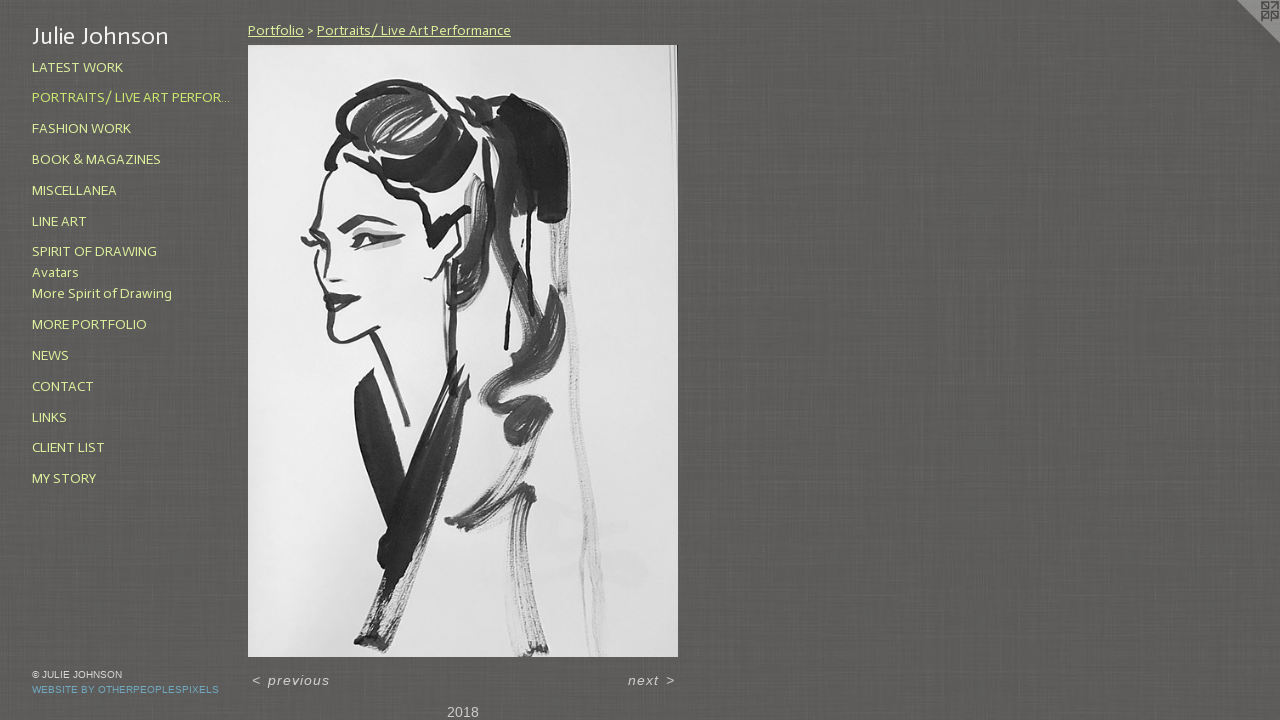

--- FILE ---
content_type: text/html;charset=utf-8
request_url: https://juliejohnsonart.com/artwork/4345287.html
body_size: 3297
content:
<!doctype html><html class="no-js a-image mobile-title-align--center has-mobile-menu-icon--left p-artwork has-page-nav l-detailed mobile-menu-align--center has-wall-text "><head><meta charset="utf-8" /><meta content="IE=edge" http-equiv="X-UA-Compatible" /><meta http-equiv="X-OPP-Site-Id" content="25981" /><meta http-equiv="X-OPP-Revision" content="306" /><meta http-equiv="X-OPP-Locke-Environment" content="production" /><meta http-equiv="X-OPP-Locke-Release" content="v0.0.141" /><title>Julie Johnson</title><link rel="canonical" href="https://juliejohnsonart.com/artwork/4345287.html" /><meta content="website" property="og:type" /><meta property="og:url" content="https://juliejohnsonart.com/artwork/4345287.html" /><meta property="og:title" /><meta content="width=device-width, initial-scale=1" name="viewport" /><link type="text/css" rel="stylesheet" href="//cdnjs.cloudflare.com/ajax/libs/normalize/3.0.2/normalize.min.css" /><link type="text/css" rel="stylesheet" media="only all" href="//maxcdn.bootstrapcdn.com/font-awesome/4.3.0/css/font-awesome.min.css" /><link type="text/css" rel="stylesheet" media="not all and (min-device-width: 600px) and (min-device-height: 600px)" href="/release/locke/production/v0.0.141/css/small.css" /><link type="text/css" rel="stylesheet" media="only all and (min-device-width: 600px) and (min-device-height: 600px)" href="/release/locke/production/v0.0.141/css/large-detailed.css" /><link type="text/css" rel="stylesheet" media="not all and (min-device-width: 600px) and (min-device-height: 600px)" href="/r17046683190000000306/css/small-site.css" /><link type="text/css" rel="stylesheet" media="only all and (min-device-width: 600px) and (min-device-height: 600px)" href="/r17046683190000000306/css/large-site.css" /><link type="text/css" rel="stylesheet" media="only all and (min-device-width: 600px) and (min-device-height: 600px)" href="//fonts.googleapis.com/css?family=Actor:400" /><link type="text/css" rel="stylesheet" media="not all and (min-device-width: 600px) and (min-device-height: 600px)" href="//fonts.googleapis.com/css?family=Actor:400&amp;text=MENUHomePrtfliwsCnacLk%20ySJuh" /><script>window.OPP = window.OPP || {};
OPP.modernMQ = 'only all';
OPP.smallMQ = 'not all and (min-device-width: 600px) and (min-device-height: 600px)';
OPP.largeMQ = 'only all and (min-device-width: 600px) and (min-device-height: 600px)';
OPP.downURI = '/x/9/8/1/25981/.down';
OPP.gracePeriodURI = '/x/9/8/1/25981/.grace_period';
OPP.imgL = function (img) {
  !window.lazySizes && img.onerror();
};
OPP.imgE = function (img) {
  img.onerror = img.onload = null;
  img.src = img.getAttribute('data-src');
  //img.srcset = img.getAttribute('data-srcset');
};</script><script src="/release/locke/production/v0.0.141/js/modernizr.js"></script><script src="/release/locke/production/v0.0.141/js/masonry.js"></script><script src="/release/locke/production/v0.0.141/js/respimage.js"></script><script src="/release/locke/production/v0.0.141/js/ls.aspectratio.js"></script><script src="/release/locke/production/v0.0.141/js/lazysizes.js"></script><script src="/release/locke/production/v0.0.141/js/large.js"></script><script src="/release/locke/production/v0.0.141/js/hammer.js"></script><script>if (!Modernizr.mq('only all')) { document.write('<link type="text/css" rel="stylesheet" href="/release/locke/production/v0.0.141/css/minimal.css">') }</script><style>.media-max-width {
  display: block;
}

@media (min-height: 4111px) {

  .media-max-width {
    max-width: 2458.0px;
  }

}

@media (max-height: 4111px) {

  .media-max-width {
    max-width: 59.77968526466381vh;
  }

}</style><script>(function(i,s,o,g,r,a,m){i['GoogleAnalyticsObject']=r;i[r]=i[r]||function(){
(i[r].q=i[r].q||[]).push(arguments)},i[r].l=1*new Date();a=s.createElement(o),
m=s.getElementsByTagName(o)[0];a.async=1;a.src=g;m.parentNode.insertBefore(a,m)
})(window,document,'script','//www.google-analytics.com/analytics.js','ga');
ga('create', 'UA-20177187-1', 'auto');
ga('send', 'pageview');</script></head><body><header id="header"><a class=" site-title" href="/home.html"><span class=" site-title-text u-break-word">Julie Johnson</span><div class=" site-title-media"></div></a><a id="mobile-menu-icon" class="mobile-menu-icon hidden--no-js hidden--large"><svg viewBox="0 0 21 17" width="21" height="17" fill="currentColor"><rect x="0" y="0" width="21" height="3" rx="0"></rect><rect x="0" y="7" width="21" height="3" rx="0"></rect><rect x="0" y="14" width="21" height="3" rx="0"></rect></svg></a></header><nav class=" hidden--large"><ul class=" site-nav"><li class="nav-item nav-home "><a class="nav-link " href="/home.html">Home</a></li><li class="nav-item expanded nav-museum "><a class="nav-link " href="/section/203282.html">Portfolio</a><ul><li class="nav-gallery nav-item expanded "><a class="nav-link " href="/section/203336-Latest%20Work.html">Latest Work</a></li><li class="nav-gallery nav-item expanded "><a class="selected nav-link " href="/section/457538-Portraits%2f%20Live%20Art%20Performance.html">Portraits/ Live Art Performance</a></li><li class="nav-gallery nav-item expanded "><a class="nav-link " href="/section/203286-Fashion%20Work.html">Fashion Work</a></li><li class="nav-gallery nav-item expanded "><a class="nav-link " href="/section/203290-Book%20%26%20Magazines.html">Book &amp; Magazines</a></li><li class="nav-gallery nav-item expanded "><a class="nav-link " href="/section/203300-Miscellanea.html">Miscellanea</a></li><li class="nav-gallery nav-item expanded "><a class="nav-link " href="/section/203326-Line%20Art.html">Line Art</a></li><li class="nav-item expanded nav-museum "><a class="nav-link " href="/section/203447-Spirit%20of%20Drawing.html">Spirit of Drawing</a><ul><li class="nav-gallery nav-item "><a class="nav-link " href="/section/254525-Avatars.html">Avatars</a></li><li class="nav-gallery nav-item "><a class="nav-link " href="/section/2034470000000.html">More Spirit of Drawing</a></li></ul></li><li class="nav-gallery nav-item expanded "><a class="nav-link " href="/section/2032820000000.html">More Portfolio</a></li></ul></li><li class="nav-news nav-item "><a class="nav-link " href="/news.html">News</a></li><li class="nav-item nav-contact "><a class="nav-link " href="/contact.html">Contact</a></li><li class="nav-links nav-item "><a class="nav-link " href="/links.html">Links</a></li><li class="nav-flex1 nav-item "><a class="nav-link " href="/page/1-Client%20List.html">Client List</a></li><li class="nav-flex2 nav-item "><a class="nav-link " href="/page/2-My%20Story.html">My Story</a></li></ul></nav><div class=" content"><nav class=" hidden--small" id="nav"><header><a class=" site-title" href="/home.html"><span class=" site-title-text u-break-word">Julie Johnson</span><div class=" site-title-media"></div></a></header><ul class=" site-nav"><li class="nav-item nav-home "><a class="nav-link " href="/home.html">Home</a></li><li class="nav-item expanded nav-museum "><a class="nav-link " href="/section/203282.html">Portfolio</a><ul><li class="nav-gallery nav-item expanded "><a class="nav-link " href="/section/203336-Latest%20Work.html">Latest Work</a></li><li class="nav-gallery nav-item expanded "><a class="selected nav-link " href="/section/457538-Portraits%2f%20Live%20Art%20Performance.html">Portraits/ Live Art Performance</a></li><li class="nav-gallery nav-item expanded "><a class="nav-link " href="/section/203286-Fashion%20Work.html">Fashion Work</a></li><li class="nav-gallery nav-item expanded "><a class="nav-link " href="/section/203290-Book%20%26%20Magazines.html">Book &amp; Magazines</a></li><li class="nav-gallery nav-item expanded "><a class="nav-link " href="/section/203300-Miscellanea.html">Miscellanea</a></li><li class="nav-gallery nav-item expanded "><a class="nav-link " href="/section/203326-Line%20Art.html">Line Art</a></li><li class="nav-item expanded nav-museum "><a class="nav-link " href="/section/203447-Spirit%20of%20Drawing.html">Spirit of Drawing</a><ul><li class="nav-gallery nav-item "><a class="nav-link " href="/section/254525-Avatars.html">Avatars</a></li><li class="nav-gallery nav-item "><a class="nav-link " href="/section/2034470000000.html">More Spirit of Drawing</a></li></ul></li><li class="nav-gallery nav-item expanded "><a class="nav-link " href="/section/2032820000000.html">More Portfolio</a></li></ul></li><li class="nav-news nav-item "><a class="nav-link " href="/news.html">News</a></li><li class="nav-item nav-contact "><a class="nav-link " href="/contact.html">Contact</a></li><li class="nav-links nav-item "><a class="nav-link " href="/links.html">Links</a></li><li class="nav-flex1 nav-item "><a class="nav-link " href="/page/1-Client%20List.html">Client List</a></li><li class="nav-flex2 nav-item "><a class="nav-link " href="/page/2-My%20Story.html">My Story</a></li></ul><footer><div class=" copyright">© JULIE JOHNSON</div><div class=" credit"><a href="http://otherpeoplespixels.com/ref/juliejohnsonart.com" target="_blank">Website by OtherPeoplesPixels</a></div></footer></nav><main id="main"><a class=" logo hidden--small" href="http://otherpeoplespixels.com/ref/juliejohnsonart.com" title="Website by OtherPeoplesPixels" target="_blank"></a><div class=" page clearfix media-max-width"><h1 class="parent-title title"><a href="/section/203282.html" class="root title-segment hidden--small">Portfolio</a><span class=" title-sep hidden--small"> &gt; </span><a class=" title-segment" href="/section/457538-Portraits%2f%20Live%20Art%20Performance.html">Portraits/ Live Art Performance</a></h1><div class=" media-and-info"><div class=" page-media-wrapper media"><a class=" page-media u-spaceball" href="/artwork/4286484.html" id="media"><img data-aspectratio="2458/3495" class="u-img " src="//img-cache.oppcdn.com/fixed/25981/assets/Mjf5O_yJURWlC2P_.jpg" srcset="//img-cache.oppcdn.com/img/v1.0/s:25981/t:QkxBTksrVEVYVCtIRVJF/p:12/g:tl/o:2.5/a:50/q:90/2458x3495-Mjf5O_yJURWlC2P_.jpg/2458x3495/603d8f7d251cc77a8e5cd58c743f16da.jpg 2458w,
//img-cache.oppcdn.com/img/v1.0/s:25981/t:QkxBTksrVEVYVCtIRVJF/p:12/g:tl/o:2.5/a:50/q:90/984x4096-Mjf5O_yJURWlC2P_.jpg/984x1399/dea085dba7acb80158484537c6a2cd2b.jpg 984w,
//img-cache.oppcdn.com/img/v1.0/s:25981/t:QkxBTksrVEVYVCtIRVJF/p:12/g:tl/o:2.5/a:50/q:90/2520x1220-Mjf5O_yJURWlC2P_.jpg/858x1220/ba54dd91275291312da2a813dbeca2df.jpg 858w,
//img-cache.oppcdn.com/img/v1.0/s:25981/t:QkxBTksrVEVYVCtIRVJF/p:12/g:tl/o:2.5/a:50/q:90/640x4096-Mjf5O_yJURWlC2P_.jpg/640x910/d7647efbf61e5ffec955db23c5c8e719.jpg 640w,
//img-cache.oppcdn.com/img/v1.0/s:25981/t:QkxBTksrVEVYVCtIRVJF/p:12/g:tl/o:2.5/a:50/q:90/1640x830-Mjf5O_yJURWlC2P_.jpg/583x830/277b1b69d6b4dc0ca2cff825a05e9090.jpg 583w,
//img-cache.oppcdn.com/img/v1.0/s:25981/t:QkxBTksrVEVYVCtIRVJF/p:12/g:tl/o:2.5/a:50/q:90/1400x720-Mjf5O_yJURWlC2P_.jpg/506x720/e6624555e0bcb19bb9c0fbae061e44f0.jpg 506w,
//img-cache.oppcdn.com/img/v1.0/s:25981/t:QkxBTksrVEVYVCtIRVJF/p:12/g:tl/o:2.5/a:50/q:90/984x588-Mjf5O_yJURWlC2P_.jpg/413x588/26363e1454cc9c2375dc5a1c3fbc4b90.jpg 413w,
//img-cache.oppcdn.com/fixed/25981/assets/Mjf5O_yJURWlC2P_.jpg 337w" sizes="(max-device-width: 599px) 100vw,
(max-device-height: 599px) 100vw,
(max-width: 337px) 337px,
(max-height: 480px) 337px,
(max-width: 413px) 413px,
(max-height: 588px) 413px,
(max-width: 506px) 506px,
(max-height: 720px) 506px,
(max-width: 583px) 583px,
(max-height: 830px) 583px,
(max-width: 640px) 640px,
(max-height: 910px) 640px,
(max-width: 858px) 858px,
(max-height: 1220px) 858px,
(max-width: 984px) 984px,
(max-height: 1399px) 984px,
2458px" /></a><a class=" zoom-corner" style="display: none" id="zoom-corner"><span class=" zoom-icon fa fa-search-plus"></span></a><div class="share-buttons a2a_kit social-icons hidden--small" data-a2a-url="https://juliejohnsonart.com/artwork/4345287.html"></div></div><div class=" info border-color"><div class=" wall-text border-color"><div class=" wt-item wt-date">2018</div></div><div class=" page-nav hidden--small border-color clearfix"><a class=" prev" id="artwork-prev" href="/artwork/4286480.html">&lt; <span class=" m-hover-show">previous</span></a> <a class=" next" id="artwork-next" href="/artwork/4286484.html"><span class=" m-hover-show">next</span> &gt;</a></div></div></div><div class="share-buttons a2a_kit social-icons hidden--large" data-a2a-url="https://juliejohnsonart.com/artwork/4345287.html"></div></div></main></div><footer><div class=" copyright">© JULIE JOHNSON</div><div class=" credit"><a href="http://otherpeoplespixels.com/ref/juliejohnsonart.com" target="_blank">Website by OtherPeoplesPixels</a></div></footer><div class=" modal zoom-modal" style="display: none" id="zoom-modal"><style>@media (min-aspect-ratio: 2458/3495) {

  .zoom-media {
    width: auto;
    max-height: 3495px;
    height: 100%;
  }

}

@media (max-aspect-ratio: 2458/3495) {

  .zoom-media {
    height: auto;
    max-width: 2458px;
    width: 100%;
  }

}
@supports (object-fit: contain) {
  img.zoom-media {
    object-fit: contain;
    width: 100%;
    height: 100%;
    max-width: 2458px;
    max-height: 3495px;
  }
}</style><div class=" zoom-media-wrapper u-spaceball"><img onerror="OPP.imgE(this);" onload="OPP.imgL(this);" data-src="//img-cache.oppcdn.com/fixed/25981/assets/Mjf5O_yJURWlC2P_.jpg" data-srcset="//img-cache.oppcdn.com/img/v1.0/s:25981/t:QkxBTksrVEVYVCtIRVJF/p:12/g:tl/o:2.5/a:50/q:90/2458x3495-Mjf5O_yJURWlC2P_.jpg/2458x3495/603d8f7d251cc77a8e5cd58c743f16da.jpg 2458w,
//img-cache.oppcdn.com/img/v1.0/s:25981/t:QkxBTksrVEVYVCtIRVJF/p:12/g:tl/o:2.5/a:50/q:90/984x4096-Mjf5O_yJURWlC2P_.jpg/984x1399/dea085dba7acb80158484537c6a2cd2b.jpg 984w,
//img-cache.oppcdn.com/img/v1.0/s:25981/t:QkxBTksrVEVYVCtIRVJF/p:12/g:tl/o:2.5/a:50/q:90/2520x1220-Mjf5O_yJURWlC2P_.jpg/858x1220/ba54dd91275291312da2a813dbeca2df.jpg 858w,
//img-cache.oppcdn.com/img/v1.0/s:25981/t:QkxBTksrVEVYVCtIRVJF/p:12/g:tl/o:2.5/a:50/q:90/640x4096-Mjf5O_yJURWlC2P_.jpg/640x910/d7647efbf61e5ffec955db23c5c8e719.jpg 640w,
//img-cache.oppcdn.com/img/v1.0/s:25981/t:QkxBTksrVEVYVCtIRVJF/p:12/g:tl/o:2.5/a:50/q:90/1640x830-Mjf5O_yJURWlC2P_.jpg/583x830/277b1b69d6b4dc0ca2cff825a05e9090.jpg 583w,
//img-cache.oppcdn.com/img/v1.0/s:25981/t:QkxBTksrVEVYVCtIRVJF/p:12/g:tl/o:2.5/a:50/q:90/1400x720-Mjf5O_yJURWlC2P_.jpg/506x720/e6624555e0bcb19bb9c0fbae061e44f0.jpg 506w,
//img-cache.oppcdn.com/img/v1.0/s:25981/t:QkxBTksrVEVYVCtIRVJF/p:12/g:tl/o:2.5/a:50/q:90/984x588-Mjf5O_yJURWlC2P_.jpg/413x588/26363e1454cc9c2375dc5a1c3fbc4b90.jpg 413w,
//img-cache.oppcdn.com/fixed/25981/assets/Mjf5O_yJURWlC2P_.jpg 337w" data-sizes="(max-device-width: 599px) 100vw,
(max-device-height: 599px) 100vw,
(max-width: 337px) 337px,
(max-height: 480px) 337px,
(max-width: 413px) 413px,
(max-height: 588px) 413px,
(max-width: 506px) 506px,
(max-height: 720px) 506px,
(max-width: 583px) 583px,
(max-height: 830px) 583px,
(max-width: 640px) 640px,
(max-height: 910px) 640px,
(max-width: 858px) 858px,
(max-height: 1220px) 858px,
(max-width: 984px) 984px,
(max-height: 1399px) 984px,
2458px" class="zoom-media lazyload hidden--no-js " /><noscript><img class="zoom-media " src="//img-cache.oppcdn.com/fixed/25981/assets/Mjf5O_yJURWlC2P_.jpg" /></noscript></div></div><div class=" offline"></div><script src="/release/locke/production/v0.0.141/js/small.js"></script><script src="/release/locke/production/v0.0.141/js/artwork.js"></script><script>window.oppa=window.oppa||function(){(oppa.q=oppa.q||[]).push(arguments)};oppa('config','pathname','production/v0.0.141/25981');oppa('set','g','true');oppa('set','l','detailed');oppa('set','p','artwork');oppa('set','a','image');oppa('rect','m','media','main');oppa('send');</script><script async="" src="/release/locke/production/v0.0.141/js/analytics.js"></script><script src="https://otherpeoplespixels.com/static/enable-preview.js"></script></body></html>

--- FILE ---
content_type: text/css;charset=utf-8
request_url: https://juliejohnsonart.com/r17046683190000000306/css/large-site.css
body_size: 529
content:
body {
  background-color: #5D5C5A;
  font-weight: normal;
  font-style: normal;
  font-family: "Verdana", "Geneva", sans-serif;
}

body {
  color: #cdcdcb;
}

main a {
  color: #70a8c0;
}

main a:hover {
  text-decoration: underline;
  color: #93bed0;
}

main a:visited {
  color: #93bed0;
}

.site-title, .mobile-menu-icon {
  color: #f3f2f2;
}

.site-nav, .mobile-menu-link, nav:before, nav:after {
  color: #dbee9b;
}

.site-nav a {
  color: #dbee9b;
}

.site-nav a:hover {
  text-decoration: none;
  color: #cbe76f;
}

.site-nav a:visited {
  color: #dbee9b;
}

.site-nav a.selected {
  color: #cbe76f;
}

.site-nav:hover a.selected {
  color: #dbee9b;
}

footer {
  color: #d6d6d6;
}

footer a {
  color: #70a8c0;
}

footer a:hover {
  text-decoration: underline;
  color: #93bed0;
}

footer a:visited {
  color: #93bed0;
}

.title, .news-item-title, .flex-page-title {
  color: #dbee9b;
}

.title a {
  color: #dbee9b;
}

.title a:hover {
  text-decoration: none;
  color: #cbe76f;
}

.title a:visited {
  color: #dbee9b;
}

.hr, .hr-before:before, .hr-after:after, .hr-before--small:before, .hr-before--large:before, .hr-after--small:after, .hr-after--large:after {
  border-top-color: #686864;
}

.button {
  background: #70a8c0;
  color: #5D5C5A;
}

.social-icon {
  background-color: #cdcdcb;
  color: #5D5C5A;
}

.welcome-modal {
  background-color: #FFFFFF;
}

.share-button .social-icon {
  color: #cdcdcb;
}

body {
  background-image: url(//static.otherpeoplespixels.com/images/backgrounds/whitey-gray.png);
}

.site-title {
  font-family: "Actor", sans-serif;
  font-style: normal;
  font-weight: 400;
}

.site-nav {
  font-family: "Actor", sans-serif;
  font-style: normal;
  font-weight: 400;
}

.section-title, .parent-title, .news-item-title, .link-name, .preview-placeholder, .preview-image, .flex-page-title {
  font-family: "Actor", sans-serif;
  font-style: normal;
  font-weight: 400;
}

body {
  font-size: 14px;
}

.site-title {
  font-size: 24px;
}

.site-nav {
  font-size: 14px;
}

.title, .news-item-title, .link-name, .flex-page-title {
  font-size: 14px;
}

.border-color {
  border-color: hsla(60, 1.9607843%, 80%, 0.2);
}

.p-artwork .page-nav a {
  color: #cdcdcb;
}

.p-artwork .page-nav a:hover {
  text-decoration: none;
  color: #cdcdcb;
}

.p-artwork .page-nav a:visited {
  color: #cdcdcb;
}

.wordy {
  text-align: left;
}

--- FILE ---
content_type: text/css;charset=utf-8
request_url: https://juliejohnsonart.com/r17046683190000000306/css/small-site.css
body_size: 355
content:
body {
  background-color: #5D5C5A;
  font-weight: normal;
  font-style: normal;
  font-family: "Verdana", "Geneva", sans-serif;
}

body {
  color: #cdcdcb;
}

main a {
  color: #70a8c0;
}

main a:hover {
  text-decoration: underline;
  color: #93bed0;
}

main a:visited {
  color: #93bed0;
}

.site-title, .mobile-menu-icon {
  color: #f3f2f2;
}

.site-nav, .mobile-menu-link, nav:before, nav:after {
  color: #dbee9b;
}

.site-nav a {
  color: #dbee9b;
}

.site-nav a:hover {
  text-decoration: none;
  color: #cbe76f;
}

.site-nav a:visited {
  color: #dbee9b;
}

.site-nav a.selected {
  color: #cbe76f;
}

.site-nav:hover a.selected {
  color: #dbee9b;
}

footer {
  color: #d6d6d6;
}

footer a {
  color: #70a8c0;
}

footer a:hover {
  text-decoration: underline;
  color: #93bed0;
}

footer a:visited {
  color: #93bed0;
}

.title, .news-item-title, .flex-page-title {
  color: #dbee9b;
}

.title a {
  color: #dbee9b;
}

.title a:hover {
  text-decoration: none;
  color: #cbe76f;
}

.title a:visited {
  color: #dbee9b;
}

.hr, .hr-before:before, .hr-after:after, .hr-before--small:before, .hr-before--large:before, .hr-after--small:after, .hr-after--large:after {
  border-top-color: #686864;
}

.button {
  background: #70a8c0;
  color: #5D5C5A;
}

.social-icon {
  background-color: #cdcdcb;
  color: #5D5C5A;
}

.welcome-modal {
  background-color: #FFFFFF;
}

.site-title {
  font-family: "Actor", sans-serif;
  font-style: normal;
  font-weight: 400;
}

nav {
  font-family: "Actor", sans-serif;
  font-style: normal;
  font-weight: 400;
}

.wordy {
  text-align: left;
}

.site-title {
  font-size: 2.1875rem;
}

footer .credit a {
  color: #cdcdcb;
}

--- FILE ---
content_type: text/css; charset=utf-8
request_url: https://fonts.googleapis.com/css?family=Actor:400&text=MENUHomePrtfliwsCnacLk%20ySJuh
body_size: -449
content:
@font-face {
  font-family: 'Actor';
  font-style: normal;
  font-weight: 400;
  src: url(https://fonts.gstatic.com/l/font?kit=wEOzEBbCkc5cO3ehXy4tUegT9AlawfmDDL-d-5Y1FHs85eZEfdK539UNNoc53w&skey=68222b0e89da6199&v=v18) format('woff2');
}


--- FILE ---
content_type: text/plain
request_url: https://www.google-analytics.com/j/collect?v=1&_v=j102&a=1377225476&t=pageview&_s=1&dl=https%3A%2F%2Fjuliejohnsonart.com%2Fartwork%2F4345287.html&ul=en-us%40posix&dt=Julie%20Johnson&sr=1280x720&vp=1280x720&_u=IEBAAEABAAAAACAAI~&jid=1745505353&gjid=819430421&cid=1194668364.1769539727&tid=UA-20177187-1&_gid=387020723.1769539727&_r=1&_slc=1&z=458435346
body_size: -451
content:
2,cG-W854G97QP5